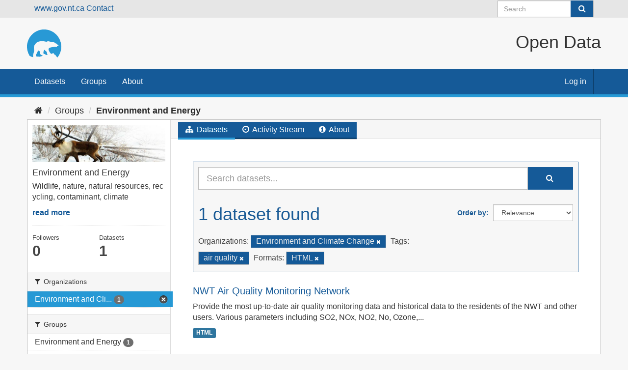

--- FILE ---
content_type: image/svg+xml; charset=utf-8
request_url: https://opendata.gov.nt.ca/uploads/admin/2023-01-06-192146.085083GNWTBearLogo2016P109-6C.svg
body_size: 3876
content:
<svg id="Layer_1" data-name="Layer 1" xmlns="http://www.w3.org/2000/svg" viewBox="0 0 413.34 335.85"><path d="M451.35,358a9.57,9.57,0,0,0,3.35,5.09,16.75,16.75,0,0,0,5.47,2.7q4.06,1.13,8.17,2.07A24.81,24.81,0,0,1,475,370.4a6.35,6.35,0,0,1,2.58,3.44,15.07,15.07,0,0,1,.66,5.17l1.09,0a22.28,22.28,0,0,0,2.58.12,4.42,4.42,0,0,0,1.83-.42,34.19,34.19,0,0,1,6.51-2.35L501,373.78l.45-.15a2.69,2.69,0,0,0,.61-.31l.21-.22a.39.39,0,0,0,0-.35l-.15-.24-.42-.36a11.47,11.47,0,0,0-1.19-.65l-.69-.42c-.44-.54-.87-1.09-1.28-1.65a11,11,0,0,1-1.47-2.61,42.35,42.35,0,0,1-1.38-4.67L493.15,350a29.85,29.85,0,0,0-5.43-11.88l-.86-1.05A58.74,58.74,0,0,0,473.38,326a6.88,6.88,0,0,1-1.62-1.47,14.48,14.48,0,0,1-1.74-3,21.12,21.12,0,0,0-1.5-2.87,5.56,5.56,0,0,0-2.45-2.13,2.93,2.93,0,0,0-1.21-.23,5.59,5.59,0,0,0-3.23,1.17,3.14,3.14,0,0,0-.65.71,89.18,89.18,0,0,0-8.69,18.46,37,37,0,0,0-.94,21.36" transform="translate(-252.65 -72)" fill="#2899d5"/><path d="M621.57,406.56a206.8,206.8,0,1,0-337-18,172.72,172.72,0,0,0,42.57,16.22,68.61,68.61,0,0,1,.3-31l8-30.56q1.24-5,2.09-10.16a80,80,0,0,0-.1-21.75,165.31,165.31,0,0,1-1.66-21.66,54.28,54.28,0,0,1,1.32-11.07,77.16,77.16,0,0,1,14.66-31,140.23,140.23,0,0,1,10.61-12.85,47.14,47.14,0,0,1,7-5.81,80,80,0,0,1,18.21-9.46,121.75,121.75,0,0,1,51.27-6.59l22.55,1.43a55.47,55.47,0,0,1,11,2.28,54.94,54.94,0,0,0,10.55,2.19,21.48,21.48,0,0,0,6.49-.48,52,52,0,0,0,7.57-2.7,36.27,36.27,0,0,1,7.11-2.32,13.68,13.68,0,0,1,4.69-.09q15.57,2.63,30.83,6.79a193.06,193.06,0,0,0,25,4,139.82,139.82,0,0,1,14.24,2.46A66.19,66.19,0,0,1,605,240.05l18.14,15.69a40.31,40.31,0,0,0,8,5.3,8.88,8.88,0,0,0,1.87.67,3.1,3.1,0,0,0,.81.11l-1,2.11a24.92,24.92,0,0,1-3.31,5.16,7.59,7.59,0,0,1-2.11,1.72L627,271a12.31,12.31,0,0,1-3.76.64c-1.33,0-2.67.08-4,.17a8.31,8.31,0,0,0-3.51,1.07,5.77,5.77,0,0,0-1.24,1,3.77,3.77,0,0,0-.84,1.56,18,18,0,0,0-.45,2.06,8,8,0,0,1-.42,1.52,2.47,2.47,0,0,1-.81,1.05,2.52,2.52,0,0,1-1,.38,41,41,0,0,1-11.17-.34A83.55,83.55,0,0,0,588.59,279a26.74,26.74,0,0,0-5.71.59L550.5,285q-4.35.79-8.63,1.83a98.73,98.73,0,0,0-14,4.06,26.73,26.73,0,0,0-12.35,9.5,17.11,17.11,0,0,0-2.77,12.45,40.2,40.2,0,0,0,2.82,9.73A208.86,208.86,0,0,0,525,342a30.73,30.73,0,0,0,5.65,7.09q3.15,2.94,6,6.16a15.74,15.74,0,0,1,3.41,6.33,12.47,12.47,0,0,1,.32,3.39,23.41,23.41,0,0,0,6.63-1.14q6.87-2.27,13.55-5.12a47.61,47.61,0,0,1,7.29-2.34,11,11,0,0,1,3.44-.24,4.08,4.08,0,0,1,2.27.93,3.56,3.56,0,0,1,.81,1.07,49.19,49.19,0,0,0,7.73,11.77,18.9,18.9,0,0,0,8.24,5.43,13.31,13.31,0,0,0,2.93.5q6.51,8,12.29,16.51a72.31,72.31,0,0,0,12.91,14.26c.4.31.79.64,1.17,1l.34.25.26.06.26-.09.34-.29c.26-.29.51-.6.74-.91" transform="translate(-252.65 -72)" fill="#2899d5"/><path d="M359.88,381.4l-.11.6a6.12,6.12,0,0,0,.49,3.72,8.3,8.3,0,0,0,2.2,2.62c1.08.86,2.19,1.7,3.31,2.51a11.77,11.77,0,0,1,2.76,2.83,1.85,1.85,0,0,1,.25.69,5.2,5.2,0,0,1,0,1.42c-.14,1-.33,1.94-.54,2.9a8.26,8.26,0,0,0-.2,1.64,19.51,19.51,0,0,0,5.13-.94l8-2.86a18.85,18.85,0,0,1,4.33-1,8.81,8.81,0,0,1,3.23.36,21.6,21.6,0,0,1,4.07,1.84,25.8,25.8,0,0,0,3.6,1.71,6.68,6.68,0,0,0,3.73.27l40.23-10.36a1.33,1.33,0,0,0,1-1,2.58,2.58,0,0,0-.13-1.48l-.24-.4a21,21,0,0,0-2.88-2.52,46.12,46.12,0,0,0-9.18-4.87,61.54,61.54,0,0,1-8.82-4.32,16.45,16.45,0,0,1-6.5-7.24,28.75,28.75,0,0,1-1.79-5.67,108.94,108.94,0,0,1-1.43-11.94,42,42,0,0,0-2.49-11.78,14.5,14.5,0,0,0-.93-1.95,7.4,7.4,0,0,0-2.81-2.93,73.78,73.78,0,0,1-7.77-5.11,61.52,61.52,0,0,0-9.88-6.23,155.71,155.71,0,0,1-10.84,26.37l-.71,1.41q-2.6,4.65-4.94,9.41t-4.85,9.29a48.67,48.67,0,0,0-5.31,13" transform="translate(-252.65 -72)" fill="#2899d5"/><path d="M597.66,240.86a3.07,3.07,0,0,0-1.89-.44,2,2,0,0,0-1.28.63,2,2,0,0,0-.55,1.32,2,2,0,0,0,.63,1.41,3.23,3.23,0,0,0,.63.47,12.53,12.53,0,0,0,2.21.91,23.77,23.77,0,0,0,4.26,1,3.64,3.64,0,0,0,.74,0l.21,0,.15-.18,0-.17-.22-.43a10.12,10.12,0,0,0-1.24-1.53,18.2,18.2,0,0,0-3.63-3" transform="translate(-252.65 -72)" fill="#2899d5"/></svg>